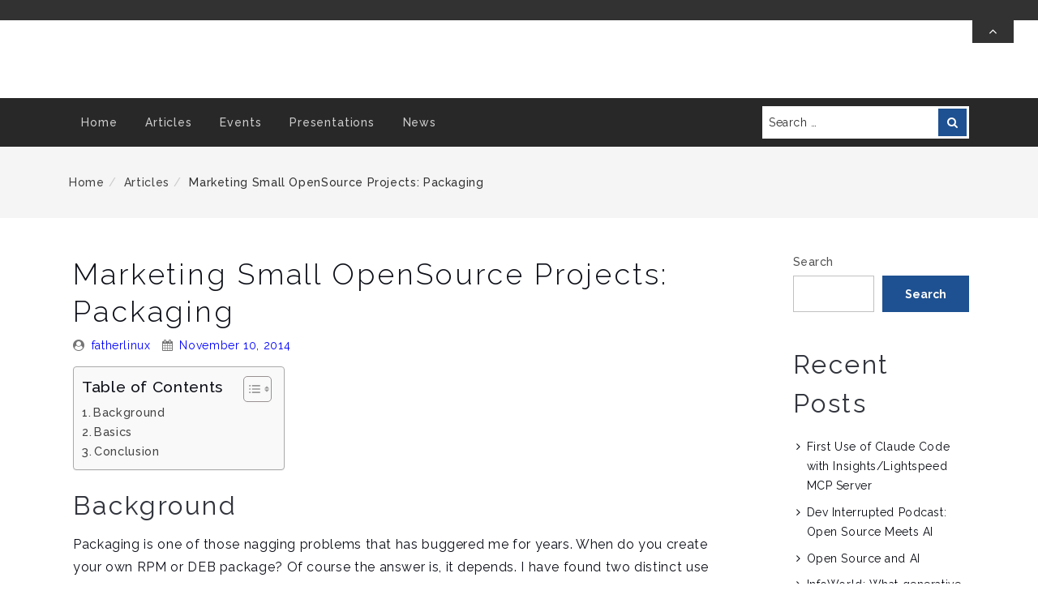

--- FILE ---
content_type: text/html; charset=UTF-8
request_url: http://crunchtools.com/marketing-small-opensource-projects-packaging/
body_size: 16091
content:
<!DOCTYPE html>
<!--[if IE 8 ]><html class="ie ie8" lang="en-US"> <![endif]-->
<!--[if IE 9 ]><html class="ie ie9" lang="en-US"> <![endif]-->
<!--[if (gt IE 9)|!(IE)]><!--><html lang="en-US"> <!--<![endif]-->
<head>
	<meta charset="UTF-8" />
	<meta name="viewport" content="width=device-width, initial-scale=1.0" />
	<meta http-equiv="X-UA-Compatible" content="IE=edge" />

	<!-- You should add profile & pingback rel link tag manually -->
	<link rel="profile" href="http://gmpg.org/xfn/11" />
			<link rel="pingback" href="http://crunchtools.com/xmlrpc.php" />
	
	<title>Marketing Small OpenSource Projects: Packaging</title>
<meta name='robots' content='max-image-preview:large' />
<link rel='dns-prefetch' href='//stats.wp.com' />
<link rel='dns-prefetch' href='//fonts.googleapis.com' />
<link rel="alternate" type="application/rss+xml" title=" &raquo; Feed" href="http://crunchtools.com/feed/" />
<link rel="alternate" type="application/rss+xml" title=" &raquo; Comments Feed" href="http://crunchtools.com/comments/feed/" />
<link rel="alternate" type="application/rss+xml" title=" &raquo; Marketing Small OpenSource Projects: Packaging Comments Feed" href="http://crunchtools.com/marketing-small-opensource-projects-packaging/feed/" />
<link rel="alternate" title="oEmbed (JSON)" type="application/json+oembed" href="http://crunchtools.com/wp-json/oembed/1.0/embed?url=http%3A%2F%2Fcrunchtools.com%2Fmarketing-small-opensource-projects-packaging%2F" />
<link rel="alternate" title="oEmbed (XML)" type="text/xml+oembed" href="http://crunchtools.com/wp-json/oembed/1.0/embed?url=http%3A%2F%2Fcrunchtools.com%2Fmarketing-small-opensource-projects-packaging%2F&#038;format=xml" />
<style id='wp-img-auto-sizes-contain-inline-css' type='text/css'>
img:is([sizes=auto i],[sizes^="auto," i]){contain-intrinsic-size:3000px 1500px}
/*# sourceURL=wp-img-auto-sizes-contain-inline-css */
</style>
<style id='wp-emoji-styles-inline-css' type='text/css'>

	img.wp-smiley, img.emoji {
		display: inline !important;
		border: none !important;
		box-shadow: none !important;
		height: 1em !important;
		width: 1em !important;
		margin: 0 0.07em !important;
		vertical-align: -0.1em !important;
		background: none !important;
		padding: 0 !important;
	}
/*# sourceURL=wp-emoji-styles-inline-css */
</style>
<style id='wp-block-library-inline-css' type='text/css'>
:root{--wp-block-synced-color:#7a00df;--wp-block-synced-color--rgb:122,0,223;--wp-bound-block-color:var(--wp-block-synced-color);--wp-editor-canvas-background:#ddd;--wp-admin-theme-color:#007cba;--wp-admin-theme-color--rgb:0,124,186;--wp-admin-theme-color-darker-10:#006ba1;--wp-admin-theme-color-darker-10--rgb:0,107,160.5;--wp-admin-theme-color-darker-20:#005a87;--wp-admin-theme-color-darker-20--rgb:0,90,135;--wp-admin-border-width-focus:2px}@media (min-resolution:192dpi){:root{--wp-admin-border-width-focus:1.5px}}.wp-element-button{cursor:pointer}:root .has-very-light-gray-background-color{background-color:#eee}:root .has-very-dark-gray-background-color{background-color:#313131}:root .has-very-light-gray-color{color:#eee}:root .has-very-dark-gray-color{color:#313131}:root .has-vivid-green-cyan-to-vivid-cyan-blue-gradient-background{background:linear-gradient(135deg,#00d084,#0693e3)}:root .has-purple-crush-gradient-background{background:linear-gradient(135deg,#34e2e4,#4721fb 50%,#ab1dfe)}:root .has-hazy-dawn-gradient-background{background:linear-gradient(135deg,#faaca8,#dad0ec)}:root .has-subdued-olive-gradient-background{background:linear-gradient(135deg,#fafae1,#67a671)}:root .has-atomic-cream-gradient-background{background:linear-gradient(135deg,#fdd79a,#004a59)}:root .has-nightshade-gradient-background{background:linear-gradient(135deg,#330968,#31cdcf)}:root .has-midnight-gradient-background{background:linear-gradient(135deg,#020381,#2874fc)}:root{--wp--preset--font-size--normal:16px;--wp--preset--font-size--huge:42px}.has-regular-font-size{font-size:1em}.has-larger-font-size{font-size:2.625em}.has-normal-font-size{font-size:var(--wp--preset--font-size--normal)}.has-huge-font-size{font-size:var(--wp--preset--font-size--huge)}.has-text-align-center{text-align:center}.has-text-align-left{text-align:left}.has-text-align-right{text-align:right}.has-fit-text{white-space:nowrap!important}#end-resizable-editor-section{display:none}.aligncenter{clear:both}.items-justified-left{justify-content:flex-start}.items-justified-center{justify-content:center}.items-justified-right{justify-content:flex-end}.items-justified-space-between{justify-content:space-between}.screen-reader-text{border:0;clip-path:inset(50%);height:1px;margin:-1px;overflow:hidden;padding:0;position:absolute;width:1px;word-wrap:normal!important}.screen-reader-text:focus{background-color:#ddd;clip-path:none;color:#444;display:block;font-size:1em;height:auto;left:5px;line-height:normal;padding:15px 23px 14px;text-decoration:none;top:5px;width:auto;z-index:100000}html :where(.has-border-color){border-style:solid}html :where([style*=border-top-color]){border-top-style:solid}html :where([style*=border-right-color]){border-right-style:solid}html :where([style*=border-bottom-color]){border-bottom-style:solid}html :where([style*=border-left-color]){border-left-style:solid}html :where([style*=border-width]){border-style:solid}html :where([style*=border-top-width]){border-top-style:solid}html :where([style*=border-right-width]){border-right-style:solid}html :where([style*=border-bottom-width]){border-bottom-style:solid}html :where([style*=border-left-width]){border-left-style:solid}html :where(img[class*=wp-image-]){height:auto;max-width:100%}:where(figure){margin:0 0 1em}html :where(.is-position-sticky){--wp-admin--admin-bar--position-offset:var(--wp-admin--admin-bar--height,0px)}@media screen and (max-width:600px){html :where(.is-position-sticky){--wp-admin--admin-bar--position-offset:0px}}

/*# sourceURL=wp-block-library-inline-css */
</style><style id='wp-block-archives-inline-css' type='text/css'>
.wp-block-archives{box-sizing:border-box}.wp-block-archives-dropdown label{display:block}
/*# sourceURL=http://crunchtools.com/wp-includes/blocks/archives/style.min.css */
</style>
<style id='wp-block-categories-inline-css' type='text/css'>
.wp-block-categories{box-sizing:border-box}.wp-block-categories.alignleft{margin-right:2em}.wp-block-categories.alignright{margin-left:2em}.wp-block-categories.wp-block-categories-dropdown.aligncenter{text-align:center}.wp-block-categories .wp-block-categories__label{display:block;width:100%}
/*# sourceURL=http://crunchtools.com/wp-includes/blocks/categories/style.min.css */
</style>
<style id='wp-block-heading-inline-css' type='text/css'>
h1:where(.wp-block-heading).has-background,h2:where(.wp-block-heading).has-background,h3:where(.wp-block-heading).has-background,h4:where(.wp-block-heading).has-background,h5:where(.wp-block-heading).has-background,h6:where(.wp-block-heading).has-background{padding:1.25em 2.375em}h1.has-text-align-left[style*=writing-mode]:where([style*=vertical-lr]),h1.has-text-align-right[style*=writing-mode]:where([style*=vertical-rl]),h2.has-text-align-left[style*=writing-mode]:where([style*=vertical-lr]),h2.has-text-align-right[style*=writing-mode]:where([style*=vertical-rl]),h3.has-text-align-left[style*=writing-mode]:where([style*=vertical-lr]),h3.has-text-align-right[style*=writing-mode]:where([style*=vertical-rl]),h4.has-text-align-left[style*=writing-mode]:where([style*=vertical-lr]),h4.has-text-align-right[style*=writing-mode]:where([style*=vertical-rl]),h5.has-text-align-left[style*=writing-mode]:where([style*=vertical-lr]),h5.has-text-align-right[style*=writing-mode]:where([style*=vertical-rl]),h6.has-text-align-left[style*=writing-mode]:where([style*=vertical-lr]),h6.has-text-align-right[style*=writing-mode]:where([style*=vertical-rl]){rotate:180deg}
/*# sourceURL=http://crunchtools.com/wp-includes/blocks/heading/style.min.css */
</style>
<style id='wp-block-latest-comments-inline-css' type='text/css'>
ol.wp-block-latest-comments{box-sizing:border-box;margin-left:0}:where(.wp-block-latest-comments:not([style*=line-height] .wp-block-latest-comments__comment)){line-height:1.1}:where(.wp-block-latest-comments:not([style*=line-height] .wp-block-latest-comments__comment-excerpt p)){line-height:1.8}.has-dates :where(.wp-block-latest-comments:not([style*=line-height])),.has-excerpts :where(.wp-block-latest-comments:not([style*=line-height])){line-height:1.5}.wp-block-latest-comments .wp-block-latest-comments{padding-left:0}.wp-block-latest-comments__comment{list-style:none;margin-bottom:1em}.has-avatars .wp-block-latest-comments__comment{list-style:none;min-height:2.25em}.has-avatars .wp-block-latest-comments__comment .wp-block-latest-comments__comment-excerpt,.has-avatars .wp-block-latest-comments__comment .wp-block-latest-comments__comment-meta{margin-left:3.25em}.wp-block-latest-comments__comment-excerpt p{font-size:.875em;margin:.36em 0 1.4em}.wp-block-latest-comments__comment-date{display:block;font-size:.75em}.wp-block-latest-comments .avatar,.wp-block-latest-comments__comment-avatar{border-radius:1.5em;display:block;float:left;height:2.5em;margin-right:.75em;width:2.5em}.wp-block-latest-comments[class*=-font-size] a,.wp-block-latest-comments[style*=font-size] a{font-size:inherit}
/*# sourceURL=http://crunchtools.com/wp-includes/blocks/latest-comments/style.min.css */
</style>
<style id='wp-block-latest-posts-inline-css' type='text/css'>
.wp-block-latest-posts{box-sizing:border-box}.wp-block-latest-posts.alignleft{margin-right:2em}.wp-block-latest-posts.alignright{margin-left:2em}.wp-block-latest-posts.wp-block-latest-posts__list{list-style:none}.wp-block-latest-posts.wp-block-latest-posts__list li{clear:both;overflow-wrap:break-word}.wp-block-latest-posts.is-grid{display:flex;flex-wrap:wrap}.wp-block-latest-posts.is-grid li{margin:0 1.25em 1.25em 0;width:100%}@media (min-width:600px){.wp-block-latest-posts.columns-2 li{width:calc(50% - .625em)}.wp-block-latest-posts.columns-2 li:nth-child(2n){margin-right:0}.wp-block-latest-posts.columns-3 li{width:calc(33.33333% - .83333em)}.wp-block-latest-posts.columns-3 li:nth-child(3n){margin-right:0}.wp-block-latest-posts.columns-4 li{width:calc(25% - .9375em)}.wp-block-latest-posts.columns-4 li:nth-child(4n){margin-right:0}.wp-block-latest-posts.columns-5 li{width:calc(20% - 1em)}.wp-block-latest-posts.columns-5 li:nth-child(5n){margin-right:0}.wp-block-latest-posts.columns-6 li{width:calc(16.66667% - 1.04167em)}.wp-block-latest-posts.columns-6 li:nth-child(6n){margin-right:0}}:root :where(.wp-block-latest-posts.is-grid){padding:0}:root :where(.wp-block-latest-posts.wp-block-latest-posts__list){padding-left:0}.wp-block-latest-posts__post-author,.wp-block-latest-posts__post-date{display:block;font-size:.8125em}.wp-block-latest-posts__post-excerpt,.wp-block-latest-posts__post-full-content{margin-bottom:1em;margin-top:.5em}.wp-block-latest-posts__featured-image a{display:inline-block}.wp-block-latest-posts__featured-image img{height:auto;max-width:100%;width:auto}.wp-block-latest-posts__featured-image.alignleft{float:left;margin-right:1em}.wp-block-latest-posts__featured-image.alignright{float:right;margin-left:1em}.wp-block-latest-posts__featured-image.aligncenter{margin-bottom:1em;text-align:center}
/*# sourceURL=http://crunchtools.com/wp-includes/blocks/latest-posts/style.min.css */
</style>
<style id='wp-block-search-inline-css' type='text/css'>
.wp-block-search__button{margin-left:10px;word-break:normal}.wp-block-search__button.has-icon{line-height:0}.wp-block-search__button svg{height:1.25em;min-height:24px;min-width:24px;width:1.25em;fill:currentColor;vertical-align:text-bottom}:where(.wp-block-search__button){border:1px solid #ccc;padding:6px 10px}.wp-block-search__inside-wrapper{display:flex;flex:auto;flex-wrap:nowrap;max-width:100%}.wp-block-search__label{width:100%}.wp-block-search.wp-block-search__button-only .wp-block-search__button{box-sizing:border-box;display:flex;flex-shrink:0;justify-content:center;margin-left:0;max-width:100%}.wp-block-search.wp-block-search__button-only .wp-block-search__inside-wrapper{min-width:0!important;transition-property:width}.wp-block-search.wp-block-search__button-only .wp-block-search__input{flex-basis:100%;transition-duration:.3s}.wp-block-search.wp-block-search__button-only.wp-block-search__searchfield-hidden,.wp-block-search.wp-block-search__button-only.wp-block-search__searchfield-hidden .wp-block-search__inside-wrapper{overflow:hidden}.wp-block-search.wp-block-search__button-only.wp-block-search__searchfield-hidden .wp-block-search__input{border-left-width:0!important;border-right-width:0!important;flex-basis:0;flex-grow:0;margin:0;min-width:0!important;padding-left:0!important;padding-right:0!important;width:0!important}:where(.wp-block-search__input){appearance:none;border:1px solid #949494;flex-grow:1;font-family:inherit;font-size:inherit;font-style:inherit;font-weight:inherit;letter-spacing:inherit;line-height:inherit;margin-left:0;margin-right:0;min-width:3rem;padding:8px;text-decoration:unset!important;text-transform:inherit}:where(.wp-block-search__button-inside .wp-block-search__inside-wrapper){background-color:#fff;border:1px solid #949494;box-sizing:border-box;padding:4px}:where(.wp-block-search__button-inside .wp-block-search__inside-wrapper) .wp-block-search__input{border:none;border-radius:0;padding:0 4px}:where(.wp-block-search__button-inside .wp-block-search__inside-wrapper) .wp-block-search__input:focus{outline:none}:where(.wp-block-search__button-inside .wp-block-search__inside-wrapper) :where(.wp-block-search__button){padding:4px 8px}.wp-block-search.aligncenter .wp-block-search__inside-wrapper{margin:auto}.wp-block[data-align=right] .wp-block-search.wp-block-search__button-only .wp-block-search__inside-wrapper{float:right}
/*# sourceURL=http://crunchtools.com/wp-includes/blocks/search/style.min.css */
</style>
<style id='wp-block-group-inline-css' type='text/css'>
.wp-block-group{box-sizing:border-box}:where(.wp-block-group.wp-block-group-is-layout-constrained){position:relative}
/*# sourceURL=http://crunchtools.com/wp-includes/blocks/group/style.min.css */
</style>
<style id='global-styles-inline-css' type='text/css'>
:root{--wp--preset--aspect-ratio--square: 1;--wp--preset--aspect-ratio--4-3: 4/3;--wp--preset--aspect-ratio--3-4: 3/4;--wp--preset--aspect-ratio--3-2: 3/2;--wp--preset--aspect-ratio--2-3: 2/3;--wp--preset--aspect-ratio--16-9: 16/9;--wp--preset--aspect-ratio--9-16: 9/16;--wp--preset--color--black: #000000;--wp--preset--color--cyan-bluish-gray: #abb8c3;--wp--preset--color--white: #ffffff;--wp--preset--color--pale-pink: #f78da7;--wp--preset--color--vivid-red: #cf2e2e;--wp--preset--color--luminous-vivid-orange: #ff6900;--wp--preset--color--luminous-vivid-amber: #fcb900;--wp--preset--color--light-green-cyan: #7bdcb5;--wp--preset--color--vivid-green-cyan: #00d084;--wp--preset--color--pale-cyan-blue: #8ed1fc;--wp--preset--color--vivid-cyan-blue: #0693e3;--wp--preset--color--vivid-purple: #9b51e0;--wp--preset--gradient--vivid-cyan-blue-to-vivid-purple: linear-gradient(135deg,rgb(6,147,227) 0%,rgb(155,81,224) 100%);--wp--preset--gradient--light-green-cyan-to-vivid-green-cyan: linear-gradient(135deg,rgb(122,220,180) 0%,rgb(0,208,130) 100%);--wp--preset--gradient--luminous-vivid-amber-to-luminous-vivid-orange: linear-gradient(135deg,rgb(252,185,0) 0%,rgb(255,105,0) 100%);--wp--preset--gradient--luminous-vivid-orange-to-vivid-red: linear-gradient(135deg,rgb(255,105,0) 0%,rgb(207,46,46) 100%);--wp--preset--gradient--very-light-gray-to-cyan-bluish-gray: linear-gradient(135deg,rgb(238,238,238) 0%,rgb(169,184,195) 100%);--wp--preset--gradient--cool-to-warm-spectrum: linear-gradient(135deg,rgb(74,234,220) 0%,rgb(151,120,209) 20%,rgb(207,42,186) 40%,rgb(238,44,130) 60%,rgb(251,105,98) 80%,rgb(254,248,76) 100%);--wp--preset--gradient--blush-light-purple: linear-gradient(135deg,rgb(255,206,236) 0%,rgb(152,150,240) 100%);--wp--preset--gradient--blush-bordeaux: linear-gradient(135deg,rgb(254,205,165) 0%,rgb(254,45,45) 50%,rgb(107,0,62) 100%);--wp--preset--gradient--luminous-dusk: linear-gradient(135deg,rgb(255,203,112) 0%,rgb(199,81,192) 50%,rgb(65,88,208) 100%);--wp--preset--gradient--pale-ocean: linear-gradient(135deg,rgb(255,245,203) 0%,rgb(182,227,212) 50%,rgb(51,167,181) 100%);--wp--preset--gradient--electric-grass: linear-gradient(135deg,rgb(202,248,128) 0%,rgb(113,206,126) 100%);--wp--preset--gradient--midnight: linear-gradient(135deg,rgb(2,3,129) 0%,rgb(40,116,252) 100%);--wp--preset--font-size--small: 13px;--wp--preset--font-size--medium: 20px;--wp--preset--font-size--large: 36px;--wp--preset--font-size--x-large: 42px;--wp--preset--spacing--20: 0.44rem;--wp--preset--spacing--30: 0.67rem;--wp--preset--spacing--40: 1rem;--wp--preset--spacing--50: 1.5rem;--wp--preset--spacing--60: 2.25rem;--wp--preset--spacing--70: 3.38rem;--wp--preset--spacing--80: 5.06rem;--wp--preset--shadow--natural: 6px 6px 9px rgba(0, 0, 0, 0.2);--wp--preset--shadow--deep: 12px 12px 50px rgba(0, 0, 0, 0.4);--wp--preset--shadow--sharp: 6px 6px 0px rgba(0, 0, 0, 0.2);--wp--preset--shadow--outlined: 6px 6px 0px -3px rgb(255, 255, 255), 6px 6px rgb(0, 0, 0);--wp--preset--shadow--crisp: 6px 6px 0px rgb(0, 0, 0);}:where(.is-layout-flex){gap: 0.5em;}:where(.is-layout-grid){gap: 0.5em;}body .is-layout-flex{display: flex;}.is-layout-flex{flex-wrap: wrap;align-items: center;}.is-layout-flex > :is(*, div){margin: 0;}body .is-layout-grid{display: grid;}.is-layout-grid > :is(*, div){margin: 0;}:where(.wp-block-columns.is-layout-flex){gap: 2em;}:where(.wp-block-columns.is-layout-grid){gap: 2em;}:where(.wp-block-post-template.is-layout-flex){gap: 1.25em;}:where(.wp-block-post-template.is-layout-grid){gap: 1.25em;}.has-black-color{color: var(--wp--preset--color--black) !important;}.has-cyan-bluish-gray-color{color: var(--wp--preset--color--cyan-bluish-gray) !important;}.has-white-color{color: var(--wp--preset--color--white) !important;}.has-pale-pink-color{color: var(--wp--preset--color--pale-pink) !important;}.has-vivid-red-color{color: var(--wp--preset--color--vivid-red) !important;}.has-luminous-vivid-orange-color{color: var(--wp--preset--color--luminous-vivid-orange) !important;}.has-luminous-vivid-amber-color{color: var(--wp--preset--color--luminous-vivid-amber) !important;}.has-light-green-cyan-color{color: var(--wp--preset--color--light-green-cyan) !important;}.has-vivid-green-cyan-color{color: var(--wp--preset--color--vivid-green-cyan) !important;}.has-pale-cyan-blue-color{color: var(--wp--preset--color--pale-cyan-blue) !important;}.has-vivid-cyan-blue-color{color: var(--wp--preset--color--vivid-cyan-blue) !important;}.has-vivid-purple-color{color: var(--wp--preset--color--vivid-purple) !important;}.has-black-background-color{background-color: var(--wp--preset--color--black) !important;}.has-cyan-bluish-gray-background-color{background-color: var(--wp--preset--color--cyan-bluish-gray) !important;}.has-white-background-color{background-color: var(--wp--preset--color--white) !important;}.has-pale-pink-background-color{background-color: var(--wp--preset--color--pale-pink) !important;}.has-vivid-red-background-color{background-color: var(--wp--preset--color--vivid-red) !important;}.has-luminous-vivid-orange-background-color{background-color: var(--wp--preset--color--luminous-vivid-orange) !important;}.has-luminous-vivid-amber-background-color{background-color: var(--wp--preset--color--luminous-vivid-amber) !important;}.has-light-green-cyan-background-color{background-color: var(--wp--preset--color--light-green-cyan) !important;}.has-vivid-green-cyan-background-color{background-color: var(--wp--preset--color--vivid-green-cyan) !important;}.has-pale-cyan-blue-background-color{background-color: var(--wp--preset--color--pale-cyan-blue) !important;}.has-vivid-cyan-blue-background-color{background-color: var(--wp--preset--color--vivid-cyan-blue) !important;}.has-vivid-purple-background-color{background-color: var(--wp--preset--color--vivid-purple) !important;}.has-black-border-color{border-color: var(--wp--preset--color--black) !important;}.has-cyan-bluish-gray-border-color{border-color: var(--wp--preset--color--cyan-bluish-gray) !important;}.has-white-border-color{border-color: var(--wp--preset--color--white) !important;}.has-pale-pink-border-color{border-color: var(--wp--preset--color--pale-pink) !important;}.has-vivid-red-border-color{border-color: var(--wp--preset--color--vivid-red) !important;}.has-luminous-vivid-orange-border-color{border-color: var(--wp--preset--color--luminous-vivid-orange) !important;}.has-luminous-vivid-amber-border-color{border-color: var(--wp--preset--color--luminous-vivid-amber) !important;}.has-light-green-cyan-border-color{border-color: var(--wp--preset--color--light-green-cyan) !important;}.has-vivid-green-cyan-border-color{border-color: var(--wp--preset--color--vivid-green-cyan) !important;}.has-pale-cyan-blue-border-color{border-color: var(--wp--preset--color--pale-cyan-blue) !important;}.has-vivid-cyan-blue-border-color{border-color: var(--wp--preset--color--vivid-cyan-blue) !important;}.has-vivid-purple-border-color{border-color: var(--wp--preset--color--vivid-purple) !important;}.has-vivid-cyan-blue-to-vivid-purple-gradient-background{background: var(--wp--preset--gradient--vivid-cyan-blue-to-vivid-purple) !important;}.has-light-green-cyan-to-vivid-green-cyan-gradient-background{background: var(--wp--preset--gradient--light-green-cyan-to-vivid-green-cyan) !important;}.has-luminous-vivid-amber-to-luminous-vivid-orange-gradient-background{background: var(--wp--preset--gradient--luminous-vivid-amber-to-luminous-vivid-orange) !important;}.has-luminous-vivid-orange-to-vivid-red-gradient-background{background: var(--wp--preset--gradient--luminous-vivid-orange-to-vivid-red) !important;}.has-very-light-gray-to-cyan-bluish-gray-gradient-background{background: var(--wp--preset--gradient--very-light-gray-to-cyan-bluish-gray) !important;}.has-cool-to-warm-spectrum-gradient-background{background: var(--wp--preset--gradient--cool-to-warm-spectrum) !important;}.has-blush-light-purple-gradient-background{background: var(--wp--preset--gradient--blush-light-purple) !important;}.has-blush-bordeaux-gradient-background{background: var(--wp--preset--gradient--blush-bordeaux) !important;}.has-luminous-dusk-gradient-background{background: var(--wp--preset--gradient--luminous-dusk) !important;}.has-pale-ocean-gradient-background{background: var(--wp--preset--gradient--pale-ocean) !important;}.has-electric-grass-gradient-background{background: var(--wp--preset--gradient--electric-grass) !important;}.has-midnight-gradient-background{background: var(--wp--preset--gradient--midnight) !important;}.has-small-font-size{font-size: var(--wp--preset--font-size--small) !important;}.has-medium-font-size{font-size: var(--wp--preset--font-size--medium) !important;}.has-large-font-size{font-size: var(--wp--preset--font-size--large) !important;}.has-x-large-font-size{font-size: var(--wp--preset--font-size--x-large) !important;}
/*# sourceURL=global-styles-inline-css */
</style>

<style id='classic-theme-styles-inline-css' type='text/css'>
/*! This file is auto-generated */
.wp-block-button__link{color:#fff;background-color:#32373c;border-radius:9999px;box-shadow:none;text-decoration:none;padding:calc(.667em + 2px) calc(1.333em + 2px);font-size:1.125em}.wp-block-file__button{background:#32373c;color:#fff;text-decoration:none}
/*# sourceURL=/wp-includes/css/classic-themes.min.css */
</style>
<link rel='stylesheet' id='ez-toc-css' href='http://crunchtools.com/wp-content/plugins/easy-table-of-contents/assets/css/screen.min.css?ver=2.0.80' type='text/css' media='all' />
<style id='ez-toc-inline-css' type='text/css'>
div#ez-toc-container .ez-toc-title {font-size: 120%;}div#ez-toc-container .ez-toc-title {font-weight: 500;}div#ez-toc-container ul li , div#ez-toc-container ul li a {font-size: 95%;}div#ez-toc-container ul li , div#ez-toc-container ul li a {font-weight: 500;}div#ez-toc-container nav ul ul li {font-size: 90%;}.ez-toc-box-title {font-weight: bold; margin-bottom: 10px; text-align: center; text-transform: uppercase; letter-spacing: 1px; color: #666; padding-bottom: 5px;position:absolute;top:-4%;left:5%;background-color: inherit;transition: top 0.3s ease;}.ez-toc-box-title.toc-closed {top:-25%;}
.ez-toc-container-direction {direction: ltr;}.ez-toc-counter ul{counter-reset: item ;}.ez-toc-counter nav ul li a::before {content: counters(item, '.', decimal) '. ';display: inline-block;counter-increment: item;flex-grow: 0;flex-shrink: 0;margin-right: .2em; float: left; }.ez-toc-widget-direction {direction: ltr;}.ez-toc-widget-container ul{counter-reset: item ;}.ez-toc-widget-container nav ul li a::before {content: counters(item, '.', decimal) '. ';display: inline-block;counter-increment: item;flex-grow: 0;flex-shrink: 0;margin-right: .2em; float: left; }
/*# sourceURL=ez-toc-inline-css */
</style>
<link rel='stylesheet' id='friendly-lite-google-opensans-css' href="https://fonts.googleapis.com/css?family=Open+Sans%3A300%2C300i%2C400%2C400i%2C600%2C600i%2C700%2C700i%2C800%2C800i&#038;ver=6.9" type='text/css' media='all' />
<link rel='stylesheet' id='friendly-lite-google-raleway-css' href='https://fonts.googleapis.com/css?family=Raleway%3A100%2C100i%2C200%2C200i%2C300%2C300i%2C400%2C400i%2C500%2C500i%2C600%2C600i%2C700%2C700i%2C800%2C800i%2C900%2C900i&#038;ver=6.9' type='text/css' media='all' />
<link rel='stylesheet' id='friendly-lite-google-ubuntu-mono-css' href='https://fonts.googleapis.com/css?family=Ubuntu+Mono%3A400%2C400i%2C700%2C700i&#038;ver=6.9' type='text/css' media='all' />
<link rel='stylesheet' id='font-awesome-css' href='http://crunchtools.com/wp-content/themes/friendly-lite//assets/css/font-awesome.min.css?ver=4.7' type='text/css' media='all' />
<link rel='stylesheet' id='bootstrap-css' href='http://crunchtools.com/wp-content/themes/friendly-lite//assets/css/bootstrap.min.css?ver=3.3.7' type='text/css' media='all' />
<link rel='stylesheet' id='friendly-lite-style-css' href='http://crunchtools.com/wp-content/themes/friendly-lite//style.css?ver=1.0.0' type='text/css' media='all' />
<script type="text/javascript" src="http://crunchtools.com/wp-includes/js/jquery/jquery.min.js?ver=3.7.1" id="jquery-core-js"></script>
<script type="text/javascript" src="http://crunchtools.com/wp-includes/js/jquery/jquery-migrate.min.js?ver=3.4.1" id="jquery-migrate-js"></script>
<link rel="https://api.w.org/" href="http://crunchtools.com/wp-json/" /><link rel="alternate" title="JSON" type="application/json" href="http://crunchtools.com/wp-json/wp/v2/posts/927" /><link rel="EditURI" type="application/rsd+xml" title="RSD" href="http://crunchtools.com/xmlrpc.php?rsd" />
<meta name="generator" content="WordPress 6.9" />
<link rel="canonical" href="http://crunchtools.com/marketing-small-opensource-projects-packaging/" />
<link rel='shortlink' href='http://crunchtools.com/?p=927' />
	<style>img#wpstats{display:none}</style>
				<style type="text/css" id="friendly-lite-customizer-style" >
				.hero-img-off .site-branding,
				.hero-img-off .site-description,
				.hero-img-off .site-title,
				.hero-img-off .site-title a,
				.hero-img-off .site-title a:hover,
				.hero-img-off .site-title a:focus {
					color: #0b448b				}
		</style>
		</head>
<body class="wp-singular post-template-default single single-post postid-927 single-format-standard wp-theme-friendly-lite singular-post">

	
			<div class="pre-loader"></div><!-- Site preloader -->
	
	<a  href="#content" class="skip-link screen-reader-text" >Skip To Content</a>
	<div id="page-wrapper" class="hfeed site">
		
		<header id="masthead" class="site-header hero-img-off" role="banner">
			<section class="header-top"  >
	<div id="topbar-wrapper" class="collapse in">
		<div class="container">
			<div class="row">
				<div class="col-md-8 topbar-left">
					<ul class="contact-links">
																							</ul>
				</div><!-- .topbar-left -->
									<div class="col-md-4 topbar-right">	
						<ul class="header-social-icons">
							







						</ul>
					</div><!-- .topbar-right -->
							</div><!-- .row -->
		</div><!-- .container -->

	</div><!-- #topbar-wrapper -->
	<a href="#topbar-wrapper" data-toggle="collapse" id="toggle-topbar" class="topbar-toggle-btn" aria-expanded = "false" aria-label="Toggle Top Bar" >
		<i class="fa fa-angle-up" aria-hidden="true" title="Toggle Top Bar"></i>
	</a>
</section><!-- .header-top -->
			<section class="custom-header">
	<div class="custom-header-media">
			</div>
	
	<div class="site-branding">
					</div><!-- .site-branding -->
</section><!-- .custom-header -->

							<section id="primary-nav" class="primary-nav">
					<nav class="navbar navbar-inverse" id="main-nav" role="navigation">
	<div class="container">
		<div class="navbar-header">
			<button type="button" class="navbar-toggle collapsed" data-toggle="collapse"  data-target="#menu-wrapper"
			aria-expanded="false" >
				<span class="sr-only">Toggle navigation</span>
				<span class="icon-bar"></span>
				<span class="icon-bar"></span>
				<span class="icon-bar"></span>
			</button>
		</div> <!-- .navbar-header -->
		<div class="collapse navbar-collapse" id="menu-wrapper" >
			<div class="row">
				<div class="col-md-9">
					<ul id="menu-main" class="main-nav"><li id="menu-id-5865"class=" menu-item menu-item-type-custom menu-item-object-custom menu-item-home menu-item-5865"><a href="http://crunchtools.com">Home</a></li>
<li id="menu-id-5860"class=" menu-item menu-item-type-taxonomy menu-item-object-category current-post-ancestor current-menu-parent current-post-parent menu-item-5860"><a href="http://crunchtools.com/category/articles/">Articles</a></li>
<li id="menu-id-5861"class=" menu-item menu-item-type-taxonomy menu-item-object-category menu-item-5861"><a href="http://crunchtools.com/category/events/">Events</a></li>
<li id="menu-id-5862"class=" menu-item menu-item-type-taxonomy menu-item-object-category menu-item-5862"><a href="http://crunchtools.com/category/presentations/">Presentations</a></li>
<li id="menu-id-5863"class=" menu-item menu-item-type-taxonomy menu-item-object-category menu-item-5863"><a href="http://crunchtools.com/category/news/">News</a></li>
</ul>				</div>
									<div class="col-md-3">
						<form role="search" method="get" class="search-form navbar-search-form" action="http://crunchtools.com/"><label for="search-form-696806a3a2f75">
			<span class="screen-reader-text">Search for:</span></label><input type="text" id="search-form-696806a3a2f75" class="form-control" placeholder="Search &hellip;" value="" name="s" /><button type="submit" class="btn btn-search"><span class="screen-reader-text">Search</span><i class="fa fa-search" aria-hidden="true" ></i></button></form>					</div>
								</div>
			</div><!-- .row -->
		</div><!-- #menu-wrapper -->
	</div><!-- .container -->
</nav><!-- .navbar ends -->
				</section><!-- #primary-nav  -->
					</header><!-- #masthead -->

		<section class="breadcrumb-wrapper">
			<div class="container">
			<ol class="breadcrumb"><li class="breadcrumb-item"><a href="http://crunchtools.com">Home</a></li><li class="breadcrumb-item"><a href="http://crunchtools.com/category/articles/">Articles</a><li class="breadcrumb-item active">Marketing Small OpenSource Projects: Packaging</li></ol></div></section>		<div id="content" class="site-content">
<div class="container">
	<div class="row">
		<div id="primary" class="col-md-9 content-area" >
			<main id="main" class="site-main" role="main" >
				<article id="post-927" class="post-927 post type-post status-publish format-standard hentry category-articles tag-linux tag-open-source-software">
	<header class="entry-header">
		<h1 class="entry-title">Marketing Small OpenSource Projects: Packaging</h1><div class="entry-meta"><span class="byline"><i class="fa fa-user-circle" aria-hidden="true"></i><span class="screen-reader-text">Posted By: </span><span class="author vcard"><a class="url fn n" href="http://crunchtools.com/author/fatherlinux/">fatherlinux</a></span></span><span class="posted-on"><i class="fa fa-calendar" aria-hidden="true"></i><span class="screen-reader-text">Posted On: </span><a href="http://crunchtools.com/marketing-small-opensource-projects-packaging/" rel="bookmark"><time class="entry-date updated" datetime="2014-11-10T20:41:52+00:00">November 10, 2014</time></a></span></div><!-- .entry-meta -->	</header><!-- .entry-header -->
		<div class="entry-content">
		<div id="ez-toc-container" class="ez-toc-v2_0_80 counter-hierarchy ez-toc-counter ez-toc-grey ez-toc-container-direction">
<div class="ez-toc-title-container">
<p class="ez-toc-title" style="cursor:inherit">Table of Contents</p>
<span class="ez-toc-title-toggle"><a href="#" class="ez-toc-pull-right ez-toc-btn ez-toc-btn-xs ez-toc-btn-default ez-toc-toggle" aria-label="Toggle Table of Content"><span class="ez-toc-js-icon-con"><span class=""><span class="eztoc-hide" style="display:none;">Toggle</span><span class="ez-toc-icon-toggle-span"><svg style="fill: #999;color:#999" xmlns="http://www.w3.org/2000/svg" class="list-377408" width="20px" height="20px" viewBox="0 0 24 24" fill="none"><path d="M6 6H4v2h2V6zm14 0H8v2h12V6zM4 11h2v2H4v-2zm16 0H8v2h12v-2zM4 16h2v2H4v-2zm16 0H8v2h12v-2z" fill="currentColor"></path></svg><svg style="fill: #999;color:#999" class="arrow-unsorted-368013" xmlns="http://www.w3.org/2000/svg" width="10px" height="10px" viewBox="0 0 24 24" version="1.2" baseProfile="tiny"><path d="M18.2 9.3l-6.2-6.3-6.2 6.3c-.2.2-.3.4-.3.7s.1.5.3.7c.2.2.4.3.7.3h11c.3 0 .5-.1.7-.3.2-.2.3-.5.3-.7s-.1-.5-.3-.7zM5.8 14.7l6.2 6.3 6.2-6.3c.2-.2.3-.5.3-.7s-.1-.5-.3-.7c-.2-.2-.4-.3-.7-.3h-11c-.3 0-.5.1-.7.3-.2.2-.3.5-.3.7s.1.5.3.7z"/></svg></span></span></span></a></span></div>
<nav><ul class='ez-toc-list ez-toc-list-level-1 ' ><li class='ez-toc-page-1 ez-toc-heading-level-2'><a class="ez-toc-link ez-toc-heading-1" href="#Background" >Background</a></li><li class='ez-toc-page-1 ez-toc-heading-level-2'><a class="ez-toc-link ez-toc-heading-2" href="#Basics" >Basics</a></li><li class='ez-toc-page-1 ez-toc-heading-level-2'><a class="ez-toc-link ez-toc-heading-3" href="#Conclusion" >Conclusion</a></li></ul></nav></div>
<h2><span class="ez-toc-section" id="Background"></span>Background<span class="ez-toc-section-end"></span></h2>
<p>Packaging is one of those nagging problems that has buggered me for years. When do you create your own RPM or DEB package? Of course the answer is, it depends. I have found two distinct use cases which have</p>
<h2><span class="ez-toc-section" id="Basics"></span>Basics<span class="ez-toc-section-end"></span></h2>
<p>I don&#8217;t think the use cases for this tool have been identified in this <a href="http://www.linuxjournal.com/content/using-checkinstall-build-packages-source">Linux Journal Article</a>. I see two excellent use cases. First, I see a strong use case for open source software developers. When you first come up with &#8220;something cool&#8221;, you want others to use it, but it is not ready for Fedora/Debian/Ubuntu packaging by their limited resources.</p>
<p>At that point in the development phase it is nice to have a tool like this (I wrote my own in bash because I didn&#8217;t know this existed) because you want to make it easier for others to install and you want the idea/software to get traction.</p>
<p>The second use case is for software that is not in your distributions package manager when managing large installations of servers. As a sysadmin, you become a package maintainer and divert time/energy to qualitatively building spec/control files. This takes more time than it sounds, but if a tool like this can help, it makes it more realistic to use your distributions package manager for requirements/dependencies, un-installs, etc. It really isn&#8217;t fun forking Redhat&#8217;s spec to keep apache up to date in a different version, but with a tool, this is nice for private use.</p>
<p>On the other hand, if you build a package with checkinstall, it will never be used by Fedora/Debian/Ubuntu/Redhat because all major distributions have very strict guidelines on package building and do not except &#8220;generic&#8221; packages.</p>
<h2><span class="ez-toc-section" id="Conclusion"></span>Conclusion<span class="ez-toc-section-end"></span></h2>
<p>I started this article a long time ago, and the world may very well change with the introduction and popularity of <a href="http://crunchtools.com/a-practical-introduction-to-docker-containers/">Docker</a>, but for now, there are still repositories for DEB and RPM files&#8230;.</p>
	</div><!-- .entry-content -->
	<footer class="entry-footer">
	<span class="cat-links"><i class="fa fa-folder-open" aria-hidden="true"></i><span class="screen-reader-text">Categories: </span><a href="http://crunchtools.com/category/articles/" rel="category tag">Articles</a></span><span class="tags-links"><i class="fa fa-tags" aria-hidden="true"></i><span class="screen-reader-text">Tags: </span><a href="http://crunchtools.com/tag/linux/" rel="tag">Linux</a>,<a href="http://crunchtools.com/tag/open-source-software/" rel="tag">Open Source Software</a></span><span class="comments-link"><i class="fa fa-comment" aria-hidden="true"></i><a href="http://crunchtools.com/marketing-small-opensource-projects-packaging/#respond">Leave a comment</a></span>	</footer><!-- .entry-footer -->
</article><!-- #post-927 -->

	<nav class="navigation post-navigation" aria-label="Continue Reading">
		<h2 class="screen-reader-text">Continue Reading</h2>
		<div class="nav-links"><div class="nav-previous"><a href="http://crunchtools.com/core-builds-in-the-age-of-cloud/" rel="prev"><span class="screen-reader-text">Previous Post</span><span aria-hidden="true" class="nav-subtitle">Previous</span> <span class="nav-title">Core Builds in the Age of Cloud</span></a></div><div class="nav-next"><a href="http://crunchtools.com/software-collections-developer-community/" rel="next"><span class="screen-reader-text">Next Post</span><span aria-hidden="true" class="nav-subtitle">Next</span><span class="nav-title">Software Collections and the Developer Community</i></span></a></div></div>
	</nav><div id="comments" class="comments-area">
		<div id="respond" class="comment-respond">
		<h3 id="reply-title" class="comment-reply-title">Leave a Reply <small><a rel="nofollow" id="cancel-comment-reply-link" href="/marketing-small-opensource-projects-packaging/#respond" style="display:none;">Cancel reply</a></small></h3><form action="http://crunchtools.com/wp-comments-post.php" method="post" id="commentform" class="comment-form"><p class="comment-notes"><span id="email-notes">Your email address will not be published.</span> <span class="required-field-message">Required fields are marked <span class="required">*</span></span></p><p class="comment-form-author"><label for="author">Name <span class="required">*</span></label> <input id="author" name="author" type="text" value="" size="30" maxlength="245" autocomplete="name" required /></p>
<p class="comment-form-email"><label for="email">Email <span class="required">*</span></label> <input id="email" name="email" type="email" value="" size="30" maxlength="100" aria-describedby="email-notes" autocomplete="email" required /></p>
<p class="comment-form-url"><label for="url">Website</label> <input id="url" name="url" type="url" value="" size="30" maxlength="200" autocomplete="url" /></p>
<p class="comment-form-cookies-consent"><input id="wp-comment-cookies-consent" name="wp-comment-cookies-consent" type="checkbox" value="yes" /> <label for="wp-comment-cookies-consent">Save my name, email, and website in this browser for the next time I comment.</label></p>
<p class="comment-form-comment"><label for="comment">Comment <span class="required">*</span></label> <textarea id="comment" name="comment" cols="45" rows="8" maxlength="65525" required></textarea></p><p class="form-submit"><input name="submit" type="submit" id="submit" class="submit" value="Post Comment" /> <input type='hidden' name='comment_post_ID' value='927' id='comment_post_ID' />
<input type='hidden' name='comment_parent' id='comment_parent' value='0' />
</p><p style="display: none;"><input type="hidden" id="akismet_comment_nonce" name="akismet_comment_nonce" value="7c6e4b8c33" /></p><p style="display: none !important;" class="akismet-fields-container" data-prefix="ak_"><label>&#916;<textarea name="ak_hp_textarea" cols="45" rows="8" maxlength="100"></textarea></label><input type="hidden" id="ak_js_1" name="ak_js" value="233"/><script>document.getElementById( "ak_js_1" ).setAttribute( "value", ( new Date() ).getTime() );</script></p></form>	</div><!-- #respond -->
	</div><!-- #comments -->
			</main><!-- #main -->
		</div><!-- #primary -->
		<div id="secondary" class="col-md-3 primary-sidebar" role="complementary">
	<div class="widget-wrapper">
		<div id="block-2" class="widget widget_block widget_search"><form role="search" method="get" action="http://crunchtools.com/" class="wp-block-search__button-outside wp-block-search__text-button wp-block-search"    ><label class="wp-block-search__label" for="wp-block-search__input-1" >Search</label><div class="wp-block-search__inside-wrapper" ><input class="wp-block-search__input" id="wp-block-search__input-1" placeholder="" value="" type="search" name="s" required /><button aria-label="Search" class="wp-block-search__button wp-element-button" type="submit" >Search</button></div></form></div><div id="block-3" class="widget widget_block"><div class="wp-block-group"><div class="wp-block-group__inner-container is-layout-flow wp-block-group-is-layout-flow"><h2 class="wp-block-heading">Recent Posts</h2><ul class="wp-block-latest-posts__list wp-block-latest-posts"><li><a class="wp-block-latest-posts__post-title" href="http://crunchtools.com/first-use-of-claude-code-with-insights-lightspeed-mcp-server/">First Use of Claude Code with Insights/Lightspeed MCP Server</a></li>
<li><a class="wp-block-latest-posts__post-title" href="http://crunchtools.com/dev-interrupted-podcast-open-source-meets-ai/">Dev Interrupted Podcast: Open Source Meets AI</a></li>
<li><a class="wp-block-latest-posts__post-title" href="http://crunchtools.com/open-source-and-ai/">Open Source and AI</a></li>
<li><a class="wp-block-latest-posts__post-title" href="http://crunchtools.com/infoworld-what-generative-ai-can-do-for-sysadmins/">InfoWorld: What generative AI can do for sysadmins</a></li>
<li><a class="wp-block-latest-posts__post-title" href="http://crunchtools.com/infoworld-kubernetes-shows-the-way-forward-for-ai/">InfoWorld: Kubernetes shows the way forward for AI</a></li>
</ul></div></div></div><div id="block-4" class="widget widget_block"><div class="wp-block-group"><div class="wp-block-group__inner-container is-layout-flow wp-block-group-is-layout-flow"><h2 class="wp-block-heading">Recent Comments</h2><ol class="wp-block-latest-comments"><li class="wp-block-latest-comments__comment"><article><footer class="wp-block-latest-comments__comment-meta"><a class="wp-block-latest-comments__comment-author" href="https://ai.jiayun.info/claude-code-%e8%88%87-insights-lightspeed-mcp-server-%e7%9a%84%e9%a6%96%e6%ac%a1%e4%bd%bf%e7%94%a8/">Claude Code 與 Insights/Lightspeed MCP Server 的首次使用 - AI 資訊</a> on <a class="wp-block-latest-comments__comment-link" href="http://crunchtools.com/first-use-of-claude-code-with-insights-lightspeed-mcp-server/#comment-61434">First Use of Claude Code with Insights/Lightspeed MCP Server</a></footer></article></li><li class="wp-block-latest-comments__comment"><article><footer class="wp-block-latest-comments__comment-meta"><span class="wp-block-latest-comments__comment-author">David Kiley</span> on <a class="wp-block-latest-comments__comment-link" href="http://crunchtools.com/before-you-get-mad-about-the-centos-stream-change-think-about/#comment-56561">Before You Get Mad About The CentOS Stream Change, Think About&#8230;</a></footer></article></li><li class="wp-block-latest-comments__comment"><article><footer class="wp-block-latest-comments__comment-meta"><a class="wp-block-latest-comments__comment-author" href="https://sikkim.com.co/">sikkimgame</a> on <a class="wp-block-latest-comments__comment-link" href="http://crunchtools.com/before-you-get-mad-about-the-centos-stream-change-think-about/#comment-36364">Before You Get Mad About The CentOS Stream Change, Think About&#8230;</a></footer></article></li><li class="wp-block-latest-comments__comment"><article><footer class="wp-block-latest-comments__comment-meta"><a class="wp-block-latest-comments__comment-author" href="https://koncept-gaming.com/what-you-should-have-asked-your-teachers-about-mm2-items/">What You Should Have Asked Your Teachers About Mm2 Items &#8211; Koncept Gaming</a> on <a class="wp-block-latest-comments__comment-link" href="http://crunchtools.com/securing-docker-svirt/#comment-4988">Securing Docker Containers with sVirt and Trusted Sources</a></footer></article></li><li class="wp-block-latest-comments__comment"><article><footer class="wp-block-latest-comments__comment-meta"><a class="wp-block-latest-comments__comment-author" href="https://ytapp.org/">Youtube Apk</a> on <a class="wp-block-latest-comments__comment-link" href="http://crunchtools.com/before-you-get-mad-about-the-centos-stream-change-think-about/#comment-4470">Before You Get Mad About The CentOS Stream Change, Think About&#8230;</a></footer></article></li></ol></div></div></div><div id="block-5" class="widget widget_block"><div class="wp-block-group"><div class="wp-block-group__inner-container is-layout-flow wp-block-group-is-layout-flow"><h2 class="wp-block-heading">Archives</h2><ul class="wp-block-archives-list wp-block-archives">	<li><a href='http://crunchtools.com/2025/12/'>December 2025</a></li>
	<li><a href='http://crunchtools.com/2024/11/'>November 2024</a></li>
	<li><a href='http://crunchtools.com/2024/09/'>September 2024</a></li>
	<li><a href='http://crunchtools.com/2024/07/'>July 2024</a></li>
	<li><a href='http://crunchtools.com/2024/05/'>May 2024</a></li>
	<li><a href='http://crunchtools.com/2024/04/'>April 2024</a></li>
	<li><a href='http://crunchtools.com/2024/03/'>March 2024</a></li>
	<li><a href='http://crunchtools.com/2023/09/'>September 2023</a></li>
	<li><a href='http://crunchtools.com/2023/07/'>July 2023</a></li>
	<li><a href='http://crunchtools.com/2023/06/'>June 2023</a></li>
	<li><a href='http://crunchtools.com/2023/04/'>April 2023</a></li>
	<li><a href='http://crunchtools.com/2022/10/'>October 2022</a></li>
	<li><a href='http://crunchtools.com/2022/01/'>January 2022</a></li>
	<li><a href='http://crunchtools.com/2021/10/'>October 2021</a></li>
	<li><a href='http://crunchtools.com/2021/09/'>September 2021</a></li>
	<li><a href='http://crunchtools.com/2021/03/'>March 2021</a></li>
	<li><a href='http://crunchtools.com/2021/02/'>February 2021</a></li>
	<li><a href='http://crunchtools.com/2021/01/'>January 2021</a></li>
	<li><a href='http://crunchtools.com/2020/12/'>December 2020</a></li>
	<li><a href='http://crunchtools.com/2020/11/'>November 2020</a></li>
	<li><a href='http://crunchtools.com/2020/09/'>September 2020</a></li>
	<li><a href='http://crunchtools.com/2020/06/'>June 2020</a></li>
	<li><a href='http://crunchtools.com/2020/05/'>May 2020</a></li>
	<li><a href='http://crunchtools.com/2020/04/'>April 2020</a></li>
	<li><a href='http://crunchtools.com/2020/02/'>February 2020</a></li>
	<li><a href='http://crunchtools.com/2020/01/'>January 2020</a></li>
	<li><a href='http://crunchtools.com/2019/11/'>November 2019</a></li>
	<li><a href='http://crunchtools.com/2019/09/'>September 2019</a></li>
	<li><a href='http://crunchtools.com/2019/07/'>July 2019</a></li>
	<li><a href='http://crunchtools.com/2019/06/'>June 2019</a></li>
	<li><a href='http://crunchtools.com/2019/05/'>May 2019</a></li>
	<li><a href='http://crunchtools.com/2019/03/'>March 2019</a></li>
	<li><a href='http://crunchtools.com/2019/02/'>February 2019</a></li>
	<li><a href='http://crunchtools.com/2018/12/'>December 2018</a></li>
	<li><a href='http://crunchtools.com/2018/11/'>November 2018</a></li>
	<li><a href='http://crunchtools.com/2018/10/'>October 2018</a></li>
	<li><a href='http://crunchtools.com/2018/09/'>September 2018</a></li>
	<li><a href='http://crunchtools.com/2018/08/'>August 2018</a></li>
	<li><a href='http://crunchtools.com/2018/07/'>July 2018</a></li>
	<li><a href='http://crunchtools.com/2018/06/'>June 2018</a></li>
	<li><a href='http://crunchtools.com/2018/05/'>May 2018</a></li>
	<li><a href='http://crunchtools.com/2018/04/'>April 2018</a></li>
	<li><a href='http://crunchtools.com/2018/02/'>February 2018</a></li>
	<li><a href='http://crunchtools.com/2018/01/'>January 2018</a></li>
	<li><a href='http://crunchtools.com/2017/10/'>October 2017</a></li>
	<li><a href='http://crunchtools.com/2017/07/'>July 2017</a></li>
	<li><a href='http://crunchtools.com/2017/06/'>June 2017</a></li>
	<li><a href='http://crunchtools.com/2017/04/'>April 2017</a></li>
	<li><a href='http://crunchtools.com/2017/03/'>March 2017</a></li>
	<li><a href='http://crunchtools.com/2016/10/'>October 2016</a></li>
	<li><a href='http://crunchtools.com/2016/09/'>September 2016</a></li>
	<li><a href='http://crunchtools.com/2016/08/'>August 2016</a></li>
	<li><a href='http://crunchtools.com/2016/06/'>June 2016</a></li>
	<li><a href='http://crunchtools.com/2015/12/'>December 2015</a></li>
	<li><a href='http://crunchtools.com/2015/09/'>September 2015</a></li>
	<li><a href='http://crunchtools.com/2015/06/'>June 2015</a></li>
	<li><a href='http://crunchtools.com/2015/05/'>May 2015</a></li>
	<li><a href='http://crunchtools.com/2015/01/'>January 2015</a></li>
	<li><a href='http://crunchtools.com/2014/12/'>December 2014</a></li>
	<li><a href='http://crunchtools.com/2014/11/'>November 2014</a></li>
	<li><a href='http://crunchtools.com/2014/10/'>October 2014</a></li>
	<li><a href='http://crunchtools.com/2014/05/'>May 2014</a></li>
	<li><a href='http://crunchtools.com/2014/04/'>April 2014</a></li>
	<li><a href='http://crunchtools.com/2014/03/'>March 2014</a></li>
	<li><a href='http://crunchtools.com/2013/08/'>August 2013</a></li>
	<li><a href='http://crunchtools.com/2013/07/'>July 2013</a></li>
	<li><a href='http://crunchtools.com/2013/05/'>May 2013</a></li>
	<li><a href='http://crunchtools.com/2013/04/'>April 2013</a></li>
	<li><a href='http://crunchtools.com/2013/03/'>March 2013</a></li>
	<li><a href='http://crunchtools.com/2013/02/'>February 2013</a></li>
	<li><a href='http://crunchtools.com/2012/12/'>December 2012</a></li>
	<li><a href='http://crunchtools.com/2012/11/'>November 2012</a></li>
	<li><a href='http://crunchtools.com/2012/10/'>October 2012</a></li>
	<li><a href='http://crunchtools.com/2012/09/'>September 2012</a></li>
	<li><a href='http://crunchtools.com/2012/08/'>August 2012</a></li>
	<li><a href='http://crunchtools.com/2012/07/'>July 2012</a></li>
	<li><a href='http://crunchtools.com/2011/10/'>October 2011</a></li>
	<li><a href='http://crunchtools.com/2011/06/'>June 2011</a></li>
	<li><a href='http://crunchtools.com/2011/05/'>May 2011</a></li>
	<li><a href='http://crunchtools.com/2011/04/'>April 2011</a></li>
	<li><a href='http://crunchtools.com/2011/02/'>February 2011</a></li>
	<li><a href='http://crunchtools.com/2011/01/'>January 2011</a></li>
	<li><a href='http://crunchtools.com/2010/12/'>December 2010</a></li>
	<li><a href='http://crunchtools.com/2010/11/'>November 2010</a></li>
	<li><a href='http://crunchtools.com/2010/10/'>October 2010</a></li>
	<li><a href='http://crunchtools.com/2010/09/'>September 2010</a></li>
	<li><a href='http://crunchtools.com/2010/08/'>August 2010</a></li>
	<li><a href='http://crunchtools.com/2010/07/'>July 2010</a></li>
	<li><a href='http://crunchtools.com/2010/06/'>June 2010</a></li>
	<li><a href='http://crunchtools.com/2010/05/'>May 2010</a></li>
	<li><a href='http://crunchtools.com/2010/04/'>April 2010</a></li>
</ul></div></div></div><div id="block-6" class="widget widget_block"><div class="wp-block-group"><div class="wp-block-group__inner-container is-layout-flow wp-block-group-is-layout-flow"><h2 class="wp-block-heading">Categories</h2><ul class="wp-block-categories-list wp-block-categories">	<li class="cat-item cat-item-2"><a href="http://crunchtools.com/category/articles/">Articles</a>
</li>
	<li class="cat-item cat-item-3"><a href="http://crunchtools.com/category/events/">Events</a>
</li>
	<li class="cat-item cat-item-4"><a href="http://crunchtools.com/category/news/">News</a>
</li>
	<li class="cat-item cat-item-5"><a href="http://crunchtools.com/category/presentations/">Presentations</a>
</li>
	<li class="cat-item cat-item-7"><a href="http://crunchtools.com/category/software/">Software</a>
</li>
</ul></div></div></div>	</div><!-- .widget-wrapper -->
</div><!-- #secondary -->
	</div><!-- .row -->
</div><!-- .container -->
	</div><!-- #content -->

	<footer  id="colophon" class="site-footer" >
		<div class="footer-widgets">
			<div class="container">
				<div class="row">
						<div class="col-md-4  widget-wrapper" >
		<div class="widget widget_tag_cloud"><h2 class="widgettitle">Tags</h2><div class="tagcloud"><a href="http://crunchtools.com/tag/ai-ml/" class="tag-cloud-link tag-link-52 tag-link-position-1" style="font-size: 9.575pt;" aria-label="AI/ML (2 items)">AI/ML</a>
<a href="http://crunchtools.com/tag/best-practices/" class="tag-cloud-link tag-link-8 tag-link-position-2" style="font-size: 18.15pt;" aria-label="Best Practices (28 items)">Best Practices</a>
<a href="http://crunchtools.com/tag/centos-stream/" class="tag-cloud-link tag-link-9 tag-link-position-3" style="font-size: 8pt;" aria-label="CentOS Stream (1 item)">CentOS Stream</a>
<a href="http://crunchtools.com/tag/community/" class="tag-cloud-link tag-link-10 tag-link-position-4" style="font-size: 16.4pt;" aria-label="Community (17 items)">Community</a>
<a href="http://crunchtools.com/tag/container-engines/" class="tag-cloud-link tag-link-11 tag-link-position-5" style="font-size: 22pt;" aria-label="Container Engines (79 items)">Container Engines</a>
<a href="http://crunchtools.com/tag/container-images/" class="tag-cloud-link tag-link-12 tag-link-position-6" style="font-size: 17.45pt;" aria-label="Container Images (23 items)">Container Images</a>
<a href="http://crunchtools.com/tag/container-portability/" class="tag-cloud-link tag-link-13 tag-link-position-7" style="font-size: 14.825pt;" aria-label="Container Portability (11 items)">Container Portability</a>
<a href="http://crunchtools.com/tag/container-runtime/" class="tag-cloud-link tag-link-14 tag-link-position-8" style="font-size: 13.6875pt;" aria-label="Container Runtime (8 items)">Container Runtime</a>
<a href="http://crunchtools.com/tag/container-tools/" class="tag-cloud-link tag-link-15 tag-link-position-9" style="font-size: 20.075pt;" aria-label="Container Tools (47 items)">Container Tools</a>
<a href="http://crunchtools.com/tag/devops/" class="tag-cloud-link tag-link-16 tag-link-position-10" style="font-size: 18.325pt;" aria-label="DevOps (29 items)">DevOps</a>
<a href="http://crunchtools.com/tag/fedora/" class="tag-cloud-link tag-link-17 tag-link-position-11" style="font-size: 9.575pt;" aria-label="Fedora (2 items)">Fedora</a>
<a href="http://crunchtools.com/tag/generative-ai/" class="tag-cloud-link tag-link-18 tag-link-position-12" style="font-size: 9.575pt;" aria-label="Generative AI (2 items)">Generative AI</a>
<a href="http://crunchtools.com/tag/high-availability/" class="tag-cloud-link tag-link-19 tag-link-position-13" style="font-size: 9.575pt;" aria-label="High Availability (2 items)">High Availability</a>
<a href="http://crunchtools.com/tag/jalasoft/" class="tag-cloud-link tag-link-20 tag-link-position-14" style="font-size: 11.5pt;" aria-label="JalaSoft (4 items)">JalaSoft</a>
<a href="http://crunchtools.com/tag/kubernetes/" class="tag-cloud-link tag-link-21 tag-link-position-15" style="font-size: 16.1375pt;" aria-label="Kubernetes (16 items)">Kubernetes</a>
<a href="http://crunchtools.com/tag/large-language-models/" class="tag-cloud-link tag-link-22 tag-link-position-16" style="font-size: 9.575pt;" aria-label="Large Language Models (2 items)">Large Language Models</a>
<a href="http://crunchtools.com/tag/linux/" class="tag-cloud-link tag-link-23 tag-link-position-17" style="font-size: 19.025pt;" aria-label="Linux (35 items)">Linux</a>
<a href="http://crunchtools.com/tag/logging/" class="tag-cloud-link tag-link-24 tag-link-position-18" style="font-size: 13.25pt;" aria-label="Logging (7 items)">Logging</a>
<a href="http://crunchtools.com/tag/middleware/" class="tag-cloud-link tag-link-25 tag-link-position-19" style="font-size: 11.5pt;" aria-label="MIddleware (4 items)">MIddleware</a>
<a href="http://crunchtools.com/tag/monitoring/" class="tag-cloud-link tag-link-26 tag-link-position-20" style="font-size: 8pt;" aria-label="Monitoring (1 item)">Monitoring</a>
<a href="http://crunchtools.com/tag/networking/" class="tag-cloud-link tag-link-27 tag-link-position-21" style="font-size: 9.575pt;" aria-label="Networking (2 items)">Networking</a>
<a href="http://crunchtools.com/tag/openshift/" class="tag-cloud-link tag-link-31 tag-link-position-22" style="font-size: 13.6875pt;" aria-label="OpenShift (8 items)">OpenShift</a>
<a href="http://crunchtools.com/tag/open-source/" class="tag-cloud-link tag-link-28 tag-link-position-23" style="font-size: 15.0875pt;" aria-label="Open Source (12 items)">Open Source</a>
<a href="http://crunchtools.com/tag/open-source-software/" class="tag-cloud-link tag-link-29 tag-link-position-24" style="font-size: 19.4625pt;" aria-label="Open Source Software (40 items)">Open Source Software</a>
<a href="http://crunchtools.com/tag/openstack/" class="tag-cloud-link tag-link-32 tag-link-position-25" style="font-size: 8pt;" aria-label="OpenStack (1 item)">OpenStack</a>
<a href="http://crunchtools.com/tag/open-standards/" class="tag-cloud-link tag-link-30 tag-link-position-26" style="font-size: 11.5pt;" aria-label="Open Standards (4 items)">Open Standards</a>
<a href="http://crunchtools.com/tag/performance/" class="tag-cloud-link tag-link-33 tag-link-position-27" style="font-size: 8pt;" aria-label="Performance (1 item)">Performance</a>
<a href="http://crunchtools.com/tag/product-management/" class="tag-cloud-link tag-link-35 tag-link-position-28" style="font-size: 12.2pt;" aria-label="Product Management (5 items)">Product Management</a>
<a href="http://crunchtools.com/tag/python/" class="tag-cloud-link tag-link-36 tag-link-position-29" style="font-size: 12.2pt;" aria-label="Python (5 items)">Python</a>
<a href="http://crunchtools.com/tag/red-hat/" class="tag-cloud-link tag-link-37 tag-link-position-30" style="font-size: 19.375pt;" aria-label="Red Hat (39 items)">Red Hat</a>
<a href="http://crunchtools.com/tag/red-hat-summit/" class="tag-cloud-link tag-link-38 tag-link-position-31" style="font-size: 8pt;" aria-label="Red Hat Summit (1 item)">Red Hat Summit</a>
<a href="http://crunchtools.com/tag/rhel/" class="tag-cloud-link tag-link-39 tag-link-position-32" style="font-size: 17.8875pt;" aria-label="RHEL (26 items)">RHEL</a>
<a href="http://crunchtools.com/tag/security/" class="tag-cloud-link tag-link-40 tag-link-position-33" style="font-size: 15.0875pt;" aria-label="Security (12 items)">Security</a>
<a href="http://crunchtools.com/tag/software-development/" class="tag-cloud-link tag-link-41 tag-link-position-34" style="font-size: 15.875pt;" aria-label="Software Development (15 items)">Software Development</a>
<a href="http://crunchtools.com/tag/spanish/" class="tag-cloud-link tag-link-42 tag-link-position-35" style="font-size: 12.2pt;" aria-label="Spanish (5 items)">Spanish</a>
<a href="http://crunchtools.com/tag/storage/" class="tag-cloud-link tag-link-43 tag-link-position-36" style="font-size: 8pt;" aria-label="Storage (1 item)">Storage</a>
<a href="http://crunchtools.com/tag/systems-administration/" class="tag-cloud-link tag-link-44 tag-link-position-37" style="font-size: 21.0375pt;" aria-label="Systems Administration (61 items)">Systems Administration</a>
<a href="http://crunchtools.com/tag/tutorials/" class="tag-cloud-link tag-link-45 tag-link-position-38" style="font-size: 15.875pt;" aria-label="Tutorials (15 items)">Tutorials</a>
<a href="http://crunchtools.com/tag/virtualization/" class="tag-cloud-link tag-link-46 tag-link-position-39" style="font-size: 13.6875pt;" aria-label="Virtualization (8 items)">Virtualization</a></div>
</div>	</div>
	<div class="col-md-4  widget-wrapper" >
		
		<div class="widget widget_recent_entries">
		<h2 class="widgettitle">Recent Posts</h2>
		<ul>
											<li>
					<a href="http://crunchtools.com/first-use-of-claude-code-with-insights-lightspeed-mcp-server/">First Use of Claude Code with Insights/Lightspeed MCP Server</a>
									</li>
											<li>
					<a href="http://crunchtools.com/dev-interrupted-podcast-open-source-meets-ai/">Dev Interrupted Podcast: Open Source Meets AI</a>
									</li>
											<li>
					<a href="http://crunchtools.com/open-source-and-ai/">Open Source and AI</a>
									</li>
					</ul>

		</div>	</div>
	<div class="col-md-4  widget-wrapper" >
		<div class="widget widget_recent_comments"><h2 class="widgettitle">Recent Comments</h2><ul id="recentcomments"><li class="recentcomments"><span class="comment-author-link"><a href="https://ai.jiayun.info/claude-code-%e8%88%87-insights-lightspeed-mcp-server-%e7%9a%84%e9%a6%96%e6%ac%a1%e4%bd%bf%e7%94%a8/" class="url" rel="ugc external nofollow">Claude Code 與 Insights/Lightspeed MCP Server 的首次使用 - AI 資訊</a></span> on <a href="http://crunchtools.com/first-use-of-claude-code-with-insights-lightspeed-mcp-server/#comment-61434">First Use of Claude Code with Insights/Lightspeed MCP Server</a></li><li class="recentcomments"><span class="comment-author-link">David Kiley</span> on <a href="http://crunchtools.com/before-you-get-mad-about-the-centos-stream-change-think-about/#comment-56561">Before You Get Mad About The CentOS Stream Change, Think About&#8230;</a></li><li class="recentcomments"><span class="comment-author-link"><a href="https://sikkim.com.co/" class="url" rel="ugc external nofollow">sikkimgame</a></span> on <a href="http://crunchtools.com/before-you-get-mad-about-the-centos-stream-change-think-about/#comment-36364">Before You Get Mad About The CentOS Stream Change, Think About&#8230;</a></li></ul></div>	</div>
				</div><!-- .row -->	
			</div> <!-- .container -->
		</div> <!-- .footer-widgets -->
		<div class="footer-social-copyright">	
			<div class="container">
				<div class="row">
						<div class="social-icons col-lg-6 col-md-6 col-sm-12 text-left">
		<ul class="list-inline footer-social-icons">
			







 
		</ul>
	</div><!-- Footer social Icons -->
<div class="site-copyright col-lg-6 col-md-6 col-sm-12 text-right">
	Copyright &copy; 2026<span class="sep"> | </span>
<a href="https://wordpress.org/">
	Proudly powered by WordPress</a>
</div><!-- Footer copyright and site info -->
				</div><!-- .row -->	
			</div><!-- .container --> 
		</div><!-- Footer Copyright -->	
	</footer><!-- .site-footer --> 
</div><!-- #page-wrapper -->

<!--   Scroll Up Button   -->
 
		<button type="button" id="scroll-up" class="btn-scroll-up" >
			<span class="screen-reader-text">Scroll up to top</span>
		</button><!-- .btn-scroll-up --> 
<!--   / Scroll Up Button   -->

<script type="speculationrules">
{"prefetch":[{"source":"document","where":{"and":[{"href_matches":"/*"},{"not":{"href_matches":["/wp-*.php","/wp-admin/*","/wp-content/uploads/*","/wp-content/*","/wp-content/plugins/*","/wp-content/themes/friendly-lite/*","/*\\?(.+)"]}},{"not":{"selector_matches":"a[rel~=\"nofollow\"]"}},{"not":{"selector_matches":".no-prefetch, .no-prefetch a"}}]},"eagerness":"conservative"}]}
</script>
<script type="text/javascript" id="ez-toc-scroll-scriptjs-js-extra">
/* <![CDATA[ */
var eztoc_smooth_local = {"scroll_offset":"30","add_request_uri":"","add_self_reference_link":""};
//# sourceURL=ez-toc-scroll-scriptjs-js-extra
/* ]]> */
</script>
<script type="text/javascript" src="http://crunchtools.com/wp-content/plugins/easy-table-of-contents/assets/js/smooth_scroll.min.js?ver=2.0.80" id="ez-toc-scroll-scriptjs-js"></script>
<script type="text/javascript" src="http://crunchtools.com/wp-content/plugins/easy-table-of-contents/vendor/js-cookie/js.cookie.min.js?ver=2.2.1" id="ez-toc-js-cookie-js"></script>
<script type="text/javascript" src="http://crunchtools.com/wp-content/plugins/easy-table-of-contents/vendor/sticky-kit/jquery.sticky-kit.min.js?ver=1.9.2" id="ez-toc-jquery-sticky-kit-js"></script>
<script type="text/javascript" id="ez-toc-js-js-extra">
/* <![CDATA[ */
var ezTOC = {"smooth_scroll":"1","visibility_hide_by_default":"","scroll_offset":"30","fallbackIcon":"\u003Cspan class=\"\"\u003E\u003Cspan class=\"eztoc-hide\" style=\"display:none;\"\u003EToggle\u003C/span\u003E\u003Cspan class=\"ez-toc-icon-toggle-span\"\u003E\u003Csvg style=\"fill: #999;color:#999\" xmlns=\"http://www.w3.org/2000/svg\" class=\"list-377408\" width=\"20px\" height=\"20px\" viewBox=\"0 0 24 24\" fill=\"none\"\u003E\u003Cpath d=\"M6 6H4v2h2V6zm14 0H8v2h12V6zM4 11h2v2H4v-2zm16 0H8v2h12v-2zM4 16h2v2H4v-2zm16 0H8v2h12v-2z\" fill=\"currentColor\"\u003E\u003C/path\u003E\u003C/svg\u003E\u003Csvg style=\"fill: #999;color:#999\" class=\"arrow-unsorted-368013\" xmlns=\"http://www.w3.org/2000/svg\" width=\"10px\" height=\"10px\" viewBox=\"0 0 24 24\" version=\"1.2\" baseProfile=\"tiny\"\u003E\u003Cpath d=\"M18.2 9.3l-6.2-6.3-6.2 6.3c-.2.2-.3.4-.3.7s.1.5.3.7c.2.2.4.3.7.3h11c.3 0 .5-.1.7-.3.2-.2.3-.5.3-.7s-.1-.5-.3-.7zM5.8 14.7l6.2 6.3 6.2-6.3c.2-.2.3-.5.3-.7s-.1-.5-.3-.7c-.2-.2-.4-.3-.7-.3h-11c-.3 0-.5.1-.7.3-.2.2-.3.5-.3.7s.1.5.3.7z\"/\u003E\u003C/svg\u003E\u003C/span\u003E\u003C/span\u003E","chamomile_theme_is_on":""};
//# sourceURL=ez-toc-js-js-extra
/* ]]> */
</script>
<script type="text/javascript" src="http://crunchtools.com/wp-content/plugins/easy-table-of-contents/assets/js/front.min.js?ver=2.0.80-1767176324" id="ez-toc-js-js"></script>
<script type="text/javascript" src="http://crunchtools.com/wp-content/themes/friendly-lite//assets/js/bootstrap.min.js?ver=3.3.7" id="bootstrap-js"></script>
<script type="text/javascript" src="http://crunchtools.com/wp-content/themes/friendly-lite//assets/js/skip-link-focus-fix.js?ver=1.0.0" id="friendly-lite-skip-link-focus-fix-js"></script>
<script type="text/javascript" id="friendly-lite-js-js-extra">
/* <![CDATA[ */
var friendly_lite_js_obj = {"site_preloader":"1","back_to_top":"1"};
//# sourceURL=friendly-lite-js-js-extra
/* ]]> */
</script>
<script type="text/javascript" src="http://crunchtools.com/wp-content/themes/friendly-lite//assets/js/friendly-lite.js?ver=1.0.0" id="friendly-lite-js-js"></script>
<script type="text/javascript" src="http://crunchtools.com/wp-includes/js/comment-reply.min.js?ver=6.9" id="comment-reply-js" async="async" data-wp-strategy="async" fetchpriority="low"></script>
<script type="text/javascript" id="jetpack-stats-js-before">
/* <![CDATA[ */
_stq = window._stq || [];
_stq.push([ "view", {"v":"ext","blog":"120633967","post":"927","tz":"0","srv":"crunchtools.com","j":"1:15.4"} ]);
_stq.push([ "clickTrackerInit", "120633967", "927" ]);
//# sourceURL=jetpack-stats-js-before
/* ]]> */
</script>
<script type="text/javascript" src="https://stats.wp.com/e-202603.js" id="jetpack-stats-js" defer="defer" data-wp-strategy="defer"></script>
<script defer type="text/javascript" src="http://crunchtools.com/wp-content/plugins/akismet/_inc/akismet-frontend.js?ver=1762986217" id="akismet-frontend-js"></script>
<script id="wp-emoji-settings" type="application/json">
{"baseUrl":"https://s.w.org/images/core/emoji/17.0.2/72x72/","ext":".png","svgUrl":"https://s.w.org/images/core/emoji/17.0.2/svg/","svgExt":".svg","source":{"concatemoji":"http://crunchtools.com/wp-includes/js/wp-emoji-release.min.js?ver=6.9"}}
</script>
<script type="module">
/* <![CDATA[ */
/*! This file is auto-generated */
const a=JSON.parse(document.getElementById("wp-emoji-settings").textContent),o=(window._wpemojiSettings=a,"wpEmojiSettingsSupports"),s=["flag","emoji"];function i(e){try{var t={supportTests:e,timestamp:(new Date).valueOf()};sessionStorage.setItem(o,JSON.stringify(t))}catch(e){}}function c(e,t,n){e.clearRect(0,0,e.canvas.width,e.canvas.height),e.fillText(t,0,0);t=new Uint32Array(e.getImageData(0,0,e.canvas.width,e.canvas.height).data);e.clearRect(0,0,e.canvas.width,e.canvas.height),e.fillText(n,0,0);const a=new Uint32Array(e.getImageData(0,0,e.canvas.width,e.canvas.height).data);return t.every((e,t)=>e===a[t])}function p(e,t){e.clearRect(0,0,e.canvas.width,e.canvas.height),e.fillText(t,0,0);var n=e.getImageData(16,16,1,1);for(let e=0;e<n.data.length;e++)if(0!==n.data[e])return!1;return!0}function u(e,t,n,a){switch(t){case"flag":return n(e,"\ud83c\udff3\ufe0f\u200d\u26a7\ufe0f","\ud83c\udff3\ufe0f\u200b\u26a7\ufe0f")?!1:!n(e,"\ud83c\udde8\ud83c\uddf6","\ud83c\udde8\u200b\ud83c\uddf6")&&!n(e,"\ud83c\udff4\udb40\udc67\udb40\udc62\udb40\udc65\udb40\udc6e\udb40\udc67\udb40\udc7f","\ud83c\udff4\u200b\udb40\udc67\u200b\udb40\udc62\u200b\udb40\udc65\u200b\udb40\udc6e\u200b\udb40\udc67\u200b\udb40\udc7f");case"emoji":return!a(e,"\ud83e\u1fac8")}return!1}function f(e,t,n,a){let r;const o=(r="undefined"!=typeof WorkerGlobalScope&&self instanceof WorkerGlobalScope?new OffscreenCanvas(300,150):document.createElement("canvas")).getContext("2d",{willReadFrequently:!0}),s=(o.textBaseline="top",o.font="600 32px Arial",{});return e.forEach(e=>{s[e]=t(o,e,n,a)}),s}function r(e){var t=document.createElement("script");t.src=e,t.defer=!0,document.head.appendChild(t)}a.supports={everything:!0,everythingExceptFlag:!0},new Promise(t=>{let n=function(){try{var e=JSON.parse(sessionStorage.getItem(o));if("object"==typeof e&&"number"==typeof e.timestamp&&(new Date).valueOf()<e.timestamp+604800&&"object"==typeof e.supportTests)return e.supportTests}catch(e){}return null}();if(!n){if("undefined"!=typeof Worker&&"undefined"!=typeof OffscreenCanvas&&"undefined"!=typeof URL&&URL.createObjectURL&&"undefined"!=typeof Blob)try{var e="postMessage("+f.toString()+"("+[JSON.stringify(s),u.toString(),c.toString(),p.toString()].join(",")+"));",a=new Blob([e],{type:"text/javascript"});const r=new Worker(URL.createObjectURL(a),{name:"wpTestEmojiSupports"});return void(r.onmessage=e=>{i(n=e.data),r.terminate(),t(n)})}catch(e){}i(n=f(s,u,c,p))}t(n)}).then(e=>{for(const n in e)a.supports[n]=e[n],a.supports.everything=a.supports.everything&&a.supports[n],"flag"!==n&&(a.supports.everythingExceptFlag=a.supports.everythingExceptFlag&&a.supports[n]);var t;a.supports.everythingExceptFlag=a.supports.everythingExceptFlag&&!a.supports.flag,a.supports.everything||((t=a.source||{}).concatemoji?r(t.concatemoji):t.wpemoji&&t.twemoji&&(r(t.twemoji),r(t.wpemoji)))});
//# sourceURL=http://crunchtools.com/wp-includes/js/wp-emoji-loader.min.js
/* ]]> */
</script>
<script defer src="https://static.cloudflareinsights.com/beacon.min.js/vcd15cbe7772f49c399c6a5babf22c1241717689176015" integrity="sha512-ZpsOmlRQV6y907TI0dKBHq9Md29nnaEIPlkf84rnaERnq6zvWvPUqr2ft8M1aS28oN72PdrCzSjY4U6VaAw1EQ==" data-cf-beacon='{"version":"2024.11.0","token":"1bac0cd9d9a44eb192b3b18a3385ade8","r":1,"server_timing":{"name":{"cfCacheStatus":true,"cfEdge":true,"cfExtPri":true,"cfL4":true,"cfOrigin":true,"cfSpeedBrain":true},"location_startswith":null}}' crossorigin="anonymous"></script>
</body>
</html>
